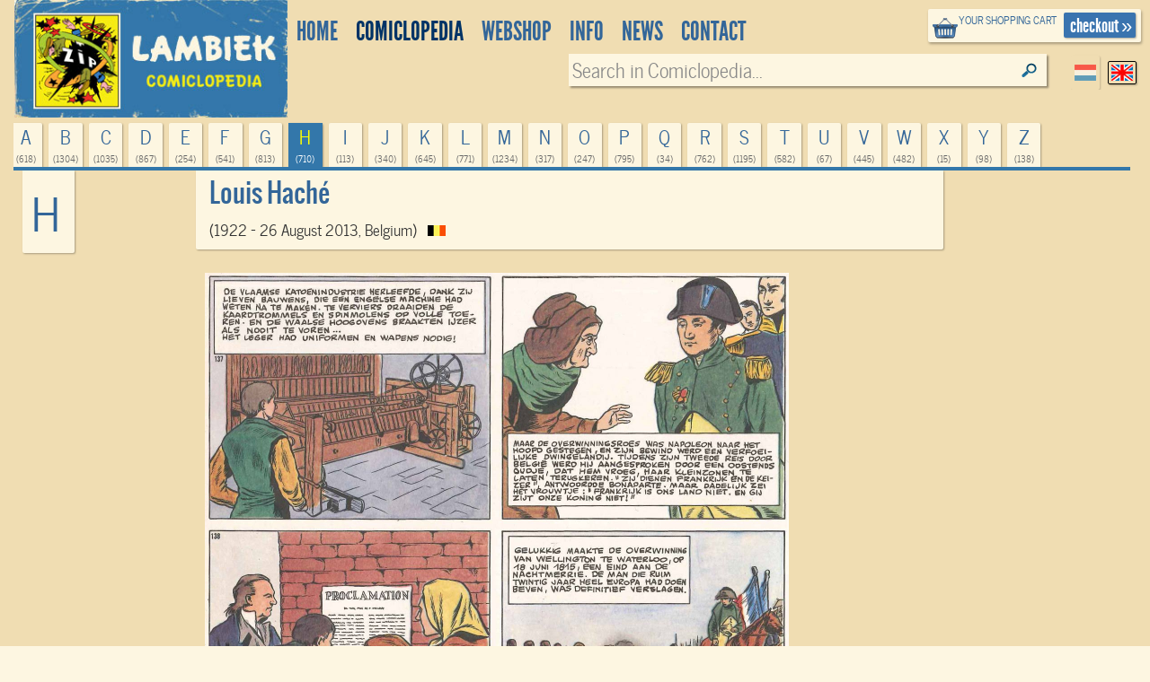

--- FILE ---
content_type: text/html; charset=UTF-8
request_url: https://www.lambiek.net/artists/h/hache_louis.htm
body_size: 11805
content:
<!DOCTYPE html>
<!--[if lt IE 7]> <html class="no-js ie6 oldie" lang="en"> <![endif]-->
<!--[if IE 7]>    <html class="no-js ie7 oldie" lang="en"> <![endif]-->
<!--[if IE 8]>    <html class="no-js ie8 oldie" lang="en"> <![endif]-->
<!--[if gt IE 8]><!-->
   
<html xmlns="http://www.w3.org/1999/xhtml" class="no-js" lang="en"> <!--<![endif]-->
<head >      
     <title>Louis Haché - Lambiek Comiclopedia</title>                         
    <meta charset="utf-8">
  	<meta name="description" content="Louis Hach&eacute; was a Belgian comic artist and illustrator, active in the second half of the 20th century. After creating historical comics of an educational nature for Tintin magazine. he worked with scriptwriter Georges Dumont on the comic book &#39;L&#39;Aventure des Belges&#39;..." >
    <meta name="msapplication-TileColor" content="#f00909">
    <meta name="msapplication-TileImage" content="/images/68f58034-7f6e-45c4-838e-adf7f96b65f7.png">
		<meta name="viewport" content="width=device-width, initial-scale=1">
   	<link rel="alternate" type="application/rss+xml" title="latest webstore additions" href="/rssfeeds/?type=new" >
		<link rel="alternate" type="application/rss+xml" title="latest comiclopedia additions" href="/rssfeeds/?type=comiclopedia" >
		<meta property="fb:app_id" content="409382332409180">
    <meta property="fb:admins" content="787644347" >
		
         <meta property="og:site_name" content="lambiek.net" />
         <meta property="og:type" content="author" />

         <meta property="og:title" content="Louis Haché" />
         
         <meta property="og:description" content="Louis Hach&eacute; was a Belgian comic artist and illustrator, active in the second half of the 20th century. After creating historical comics of an educational nature for Tintin magazine. he worked with scriptwriter Georges Dumont on the comic book &#39;L&#39;Aventure des Belges&#39;..." />
         <meta property="og:url" content="https://www.lambiek.net/artists/h/hache_louis.htm" />
         <meta property="og:image" content="https://www.lambiek.net/artists/img/1021-79031-999-y3x.jpg"/>
<link rel="canonical" href="https://www.lambiek.net/artists/h/hache_louis.htm" />
    <meta name="msvalidate.01" content="44456B5AB53568E46A58C4FD9D2FBCEF" />
  <link rel="apple-touch-icon" sizes="57x57" href="/licons/apple-touch-icon-57x57.png">
<link rel="apple-touch-icon" sizes="60x60" href="/licons/apple-touch-icon-60x60.png">
<link rel="apple-touch-icon" sizes="72x72" href="/licons/apple-touch-icon-72x72.png">
<link rel="apple-touch-icon" sizes="76x76" href="/licons/apple-touch-icon-76x76.png">
<link rel="apple-touch-icon" sizes="114x114" href="/licons/apple-touch-icon-114x114.png">
<link rel="apple-touch-icon" sizes="120x120" href="/licons/apple-touch-icon-120x120.png">
<link rel="apple-touch-icon" sizes="144x144" href="/licons/apple-touch-icon-144x144.png">
<link rel="apple-touch-icon" sizes="152x152" href="/licons/apple-touch-icon-152x152.png">
<link rel="apple-touch-icon" sizes="180x180" href="/licons/apple-touch-icon-180x180.png">
<link rel="icon" type="image/png" href="/licons/favicon-32x32.png" sizes="32x32">
<link rel="icon" type="image/png" href="/licons/favicon-194x194.png" sizes="194x194">
<link rel="icon" type="image/png" href="/licons/favicon-96x96.png" sizes="96x96">
<link rel="icon" type="image/png" href="/licons/android-chrome-192x192.png" sizes="192x192">
<link rel="icon" type="image/png" href="/licons/favicon-16x16.png" sizes="16x16">
<link rel="manifest" href="/licons/manifest.json">
<link rel="shortcut icon" href="/licons/favicon.ico">
<meta name="msapplication-TileColor" content="#da532c">
<meta name="msapplication-TileImage" content="/licons/mstile-144x144.png">
<meta name="msapplication-config" content="/licons/browserconfig.xml">


 <!--[if lt IE 9]>
  <script src="//html5shiv.googlecode.com/svn/trunk/html5.js"></script>
  <![endif]-->
  <link rel="stylesheet" href="/js/highslide/highslide.css" >
  <link rel="stylesheet" href="/js/foundation/css/normalize.css" >
  <link rel="stylesheet" href="/js/foundation/css/foundation.min.css" >
  <script async  src="/js/foundation/js/vendor/modernizr.js"></script>

  
<link rel="stylesheet" href="/js/bxslider/bx_styles/bx_styles.css" type="text/css" media="screen" >
<link rel="stylesheet" href="/js/highslide/highslide.css" type="text/css" media="screen" >
<!--[if lt IE 9]>
<link rel="stylesheet" href="/share/styles/only_ie.css" type="text/css" media="screen">
<link type="text/css" rel="stylesheet" href="/js/highslide/highslide-ie6.css"  media="screen" >
<![endif]--><link rel="stylesheet" href="/share/styles/default.css" type="text/css"/>

  <link rel="stylesheet" href="/js/jquery-ui/css/cupertino/jquery-ui-1.8.12.custom.css" type="text/css">
  <link href="/js/jquery-ui/jquery.pnotify.default.css" media="all" rel="stylesheet" type="text/css" >

   <link href="/share/styles/dirk.css" media="screen" rel="stylesheet" type="text/css" >

  <link rel="image_src" href="/images/zip.gif" />
  <script src="/js/jquery/jquery-1.6.min.js"></script>
  
<!-- Google tag (gtag.js) -->
<script async src="https://www.googletagmanager.com/gtag/js?id=G-84WHN92HS3"></script>
<script>
  window.dataLayer = window.dataLayer || [];
  function gtag(){dataLayer.push(arguments);}
  gtag('js', new Date());

  gtag('config', 'G-84WHN92HS3');
</script>
 <meta name="theme-color" content="#37a" />
</head>
<body class="artist_view english">
<div id="fb-root"></div>

 <!-- top.xhtml -->
<div id="page" class="row wrapper">
  <header id="branding">
    <div class="row collapse" id="mainbar">
      <div class="small-3 columns">
        <div id="site-title" >
          <a href="/">
            <img class="shoplogo" alt="Lambiek Comic Shop" src="/share/images/branding/lambiek-logo_egaal.png">
            <img class="comiclopedialogo" alt="Lambiek Comiclopedia" src="/share/images/branding/lambiek-comiclo-logo.jpg">
            </a>
        </div>
      </div>
      <div class="small-9 columns">
        <div class="checkoutblok_holder">
          <div class="checkoutblok">
            <div class="left hide-for-medium-down">        	<h3>
                <a  rel="nofollow" href="/shoppingcart/manage/">
                  your shopping cart</a></h3>
              <div id="scitems">
              </div>
              <!-- #scitems -->
            </div>
            <!-- .left -->
            <a class="checkout right" rel="nofollow" href="/shoppingcart/manage/">
              checkout&nbsp;&raquo;</a>
          </div>
          <!-- .checkoutblok -->
          <iframe  name="shoppingcart"   src="/shoppingcart/" id="iframe" >
          </iframe>
        </div>
        <!-- .checkoutblok_holder -->

          

<!-- menu.xhtml -->
 <div class="lanselect " >
  <a href="?lan=dutch" rel="nofollow" class="rounded shadow dutch ">Dutch</a>
  <a href="?lan=english" rel="nofollow" class="rounded shadow english current">English</a>
</div>
<nav id="access">
<div class="menu-action">
<a href="#mainbar" id="mainbarButton" class="main-button medium secondary button"></a>
<a href="#mainbar" id="searchButton" class="main-button medium secondary button"></a></div>
<ul class="menulist">
          <li style="display:none">
           <ul class="sub" >		
              		
              </ul></li>        
              <li id="main1-home">
              <a href="/home.html" ><span>
              home</span></a>
               <ul class="sub" >				
              			
              		
              </ul></li>        
              <li id="main2-comiclopedia">
              <a href="/comiclopedia.html" ><span>
              comiclopedia</span></a>
               <ul class="sub" >				
              
              <li id="subartist-compendium" class="roundbottom shadow"><a href="/comiclopedia/artist-compendium.html">
              artist compendium</a>				
              </li>			
              		
              				
              
              <li id="substripgeschiedenis" class="roundbottom shadow"><a href="/comiclopedia/stripgeschiedenis.html">
              Comic History</a>				
              </li>			
              		
              </ul></li>        
              <li id="main3-webshop">
              <a href="/webshop.html" ><span>
              Webshop</span></a>
               <ul class="sub" >				
              			
              		
              </ul></li>        
              <li id="main4-infomenu">
              <a href="/infomenu.html" ><span>
              Info</span></a>
               <ul class="sub" >				
              
              <li id="subabout-lambiek" class="roundbottom shadow"><a href="/infomenu/about-lambiek.html">
              About Lambiek</a>				
              </li>			
              		
              				
              
              <li id="subbestellen-en-betalen" class="roundbottom shadow"><a href="/infomenu/bestellen-en-betalen.html">
              Orders & payments</a>				
              </li>			
              		
              				
              
              <li id="subcolofon" class="roundbottom shadow"><a href="/infomenu/colofon.html">
              Credits</a>				
              </li>			
              		
              				
              
              <li id="subfaq" class="roundbottom shadow"><a href="/infomenu/faq.html">
              FAQ</a>				
              </li>			
              		
              </ul></li>        
              <li id="main5-news">
              <a href="/news.html" ><span>
              news</span></a>
               <ul class="sub" >				
              			
              		
              </ul></li>        
              <li id="main6-contact">
              <a href="/contact.html" ><span>
              contact</span></a>
               <ul class="sub" >				
              			
              
    
            </ul>
            </li>
    </ul>
    
 	


<div class="search search-comiclopedia ">
  <div class="row">
    <div class="small-6 medium-4 columns hide-for-small">
      <label class="prefix right inline">
             </label>
    </div>
    <div class="small-12 medium-8 columns">
      <input type="hidden" name="type" value="artistsearch">
      <input type="text" name="keyword" placeholder="Search in Comiclopedia..."  class="inputfield rounded shadow" >
    </div>
  </div>
</div>
<div class="search search-webshop">
  <div class="row">
    <div class="small-6 medium-4  columns hide-for-small">
      <div class="row collapse">
        <div class="small-8 columns  hide-for-medium-down">
          <span class="prefix">
            Search in
            Webshop
          </span>
        </div>
       
      </div>
    </div>
    <div class="small-12 medium-8 columns" id="searchinput">
      <input type="hidden" name="type" value="booksearch">
      <input type="text" name="keyword" id="booktitlesearch"  class="rounded shadow"        placeholder="Keyword">
    </div>
  </div>
</div>
 
 <script>
  //<![CDATA[ 
    $(document).ready(function(){
     var current =$("#main2-comiclopedia");
     current.addClass("current");
     $("#sub",current).addClass("current");
     $('ul.nav> li:nth-child(1)').remove();
     $('ul.nav ul').not(':has(li)').remove();
     $('#mainbarButton, .touch #site-title a').click(function(event ){
        event.preventDefault()
      $('ul.menulist').toggleClass('active')
     })
$('#searchButton').click(function(event ){
        event.preventDefault()
         $('header#branding').toggleClass("findactive");
      if ($('body.artist_view, body.dutchcomics').length)
      {
      $('#access .search-comiclopedia input.inputfield').focus();
      }
      else{
      $('#access  input#booktitlesearch').focus()
      }

     })


     $('.menu-button a').click(function(event){
     event.preventDefault()
         $('.shopintro').toggleClass('active');
         })
     
  });
  //]]>
  </script>

</nav>
 

<!-- end menu.xhtml -->


      </div>

    </div>
  </header>
  <!-- #branding -->
  <a  name="tophead"></a>
  <div id="main" class="pagewidth">
    <!-- end top.xhtml --><!-- share/templates/comiclopedia/default.xhtml -->
<div class="large-12 columns">
 <div id="comiclopedia" class="fullpage" style="min-height: 500px" itemscope itemtype="http://schema.org/NewsArticle">
  <div class="artistintro">

     <div class="row">
        <ul class="letters navtablist " >
        
        <li  class="roundtop shadow ">
          <a rel="nofollow" title="618 items" href="/artists/a/">a
            <span>(618)
            </span></a>
        </li>
        
        <li  class="roundtop shadow ">
          <a rel="nofollow" title="1304 items" href="/artists/b/">b
            <span>(1304)
            </span></a>
        </li>
        
        <li  class="roundtop shadow ">
          <a rel="nofollow" title="1035 items" href="/artists/c/">c
            <span>(1035)
            </span></a>
        </li>
        
        <li  class="roundtop shadow ">
          <a rel="nofollow" title="867 items" href="/artists/d/">d
            <span>(867)
            </span></a>
        </li>
        
        <li  class="roundtop shadow ">
          <a rel="nofollow" title="254 items" href="/artists/e/">e
            <span>(254)
            </span></a>
        </li>
        
        <li  class="roundtop shadow ">
          <a rel="nofollow" title="541 items" href="/artists/f/">f
            <span>(541)
            </span></a>
        </li>
        
        <li  class="roundtop shadow ">
          <a rel="nofollow" title="813 items" href="/artists/g/">g
            <span>(813)
            </span></a>
        </li>
        
        <li  class="roundtop shadow current">
          <a rel="nofollow" title="710 items" href="/artists/h/">h
            <span>(710)
            </span></a>
        </li>
        
        <li  class="roundtop shadow ">
          <a rel="nofollow" title="113 items" href="/artists/i/">i
            <span>(113)
            </span></a>
        </li>
        
        <li  class="roundtop shadow ">
          <a rel="nofollow" title="340 items" href="/artists/j/">j
            <span>(340)
            </span></a>
        </li>
        
        <li  class="roundtop shadow ">
          <a rel="nofollow" title="645 items" href="/artists/k/">k
            <span>(645)
            </span></a>
        </li>
        
        <li  class="roundtop shadow ">
          <a rel="nofollow" title="771 items" href="/artists/l/">l
            <span>(771)
            </span></a>
        </li>
        
        <li  class="roundtop shadow ">
          <a rel="nofollow" title="1234 items" href="/artists/m/">m
            <span>(1234)
            </span></a>
        </li>
        
        <li  class="roundtop shadow ">
          <a rel="nofollow" title="317 items" href="/artists/n/">n
            <span>(317)
            </span></a>
        </li>
        
        <li  class="roundtop shadow ">
          <a rel="nofollow" title="247 items" href="/artists/o/">o
            <span>(247)
            </span></a>
        </li>
        
        <li  class="roundtop shadow ">
          <a rel="nofollow" title="795 items" href="/artists/p/">p
            <span>(795)
            </span></a>
        </li>
        
        <li  class="roundtop shadow ">
          <a rel="nofollow" title="34 items" href="/artists/q/">q
            <span>(34)
            </span></a>
        </li>
        
        <li  class="roundtop shadow ">
          <a rel="nofollow" title="762 items" href="/artists/r/">r
            <span>(762)
            </span></a>
        </li>
        
        <li  class="roundtop shadow ">
          <a rel="nofollow" title="1195 items" href="/artists/s/">s
            <span>(1195)
            </span></a>
        </li>
        
        <li  class="roundtop shadow ">
          <a rel="nofollow" title="582 items" href="/artists/t/">t
            <span>(582)
            </span></a>
        </li>
        
        <li  class="roundtop shadow ">
          <a rel="nofollow" title="67 items" href="/artists/u/">u
            <span>(67)
            </span></a>
        </li>
        
        <li  class="roundtop shadow ">
          <a rel="nofollow" title="445 items" href="/artists/v/">v
            <span>(445)
            </span></a>
        </li>
        
        <li  class="roundtop shadow ">
          <a rel="nofollow" title="482 items" href="/artists/w/">w
            <span>(482)
            </span></a>
        </li>
        
        <li  class="roundtop shadow ">
          <a rel="nofollow" title="15 items" href="/artists/x/">x
            <span>(15)
            </span></a>
        </li>
        
        <li  class="roundtop shadow ">
          <a rel="nofollow" title="98 items" href="/artists/y/">y
            <span>(98)
            </span></a>
        </li>
        
        <li  class="roundtop shadow ">
          <a rel="nofollow" title="138 items" href="/artists/z/">z
            <span>(138)
            </span></a>
        </li>
        
      </ul>
        <div class="medium-2 columns hide-for-small-only artistintro-left">
          <div class="currentletter roundbottom shadow hide-for-medium">h
          </div>
        </div>
        <div class="large-pull-2 large-8 columns artistprofile roundbottom shadow">
          <div class="artistinfo" xmlns:v="http://rdf.data-vocabulary.org/#" typeof="v:Person">
            <div class="addthis_toolbox addthis_default_style right">
<!-- Go to www.addthis.com/dashboard to customize your tools -->
<div class="addthis_sharing_toolbox"></div>
            </div>
            <span style="display:none"  property="v:title"  itemprop="description">
              Comic Creator    Louis Haché
            </span>
            <h1  property="v:name" itemprop="headline">Louis Haché</h1>
            <h2  property="v:nickname" itemprop="alternativeHeadline"> </h2>
            <p>
              (1922 - 26 August 2013, Belgium)
              <span   rel="v:address">
                <span typeof="v:Address">
                  <span property="v:region"> &nbsp;
                    <img class="noshadow" width="20" height="12" alt="Belgium" src="/share/images/flags/iso/BE.png" />
                  </span>
                </span>
              </span>
            </p>
          </div>
          <img style="display:none" itemprop="image" alt="Louis  Haché" src="/artists/img/1021-79031-999-y3x.jpg"/>
        </div>
      </div>
  </div>

<div class="row">
     <div class="large-offset-2 large-8 columns artisttext">
        <div  class="content" itemprop="articleBody">
        <p class="cmc-img">
	<a href="/artists/image/h/hache_louis/hache_l_napoleon.jpg" rel="highslide"><img alt="L'Aventure des Belges by Louis Hache" height="563" class="lazy" data-original="/artists/image/h/hache_louis/hache_l_napoleon.jpg" width="651" /></a><br />
	<em>The dictatorship of Napoleon, from &#39;L&#39;Aventure des Belges&#39; (the Dutch-language translation &#39;Belgi&euml; in Beeld&#39;). Dutch-language version.&nbsp;</em></p>
<p class="bodytext">
	Louis Hach&eacute; was a Belgian comic artist and illustrator, active in the second half of the 20th century. After creating historical comics of an educational nature for <a href="/magazines/tintin.htm">Tintin</a> magazine. he worked with scriptwriter Georges Dumont on the comic book &#39;L&#39;Aventure des Belges&#39; (&#39;Belgi&euml; in Beeld&#39;, 1957), a chronological history of Belgium in comic format.&nbsp;Later in the decade, he created the adventure comic &#39;Bob Francval et Djinn&#39; (1958) with scriptwriter <a href="/artists/g/greg.htm">Michel Greg</a> for IMA, L&#39;Ami des Jeunes magazine, before focusing on a further career in illustration and painting. The comic artist Louis Hach&eacute; should not be confused with the Canadian writer Louis Hach&eacute; (1924-2020).</p>
<p class="bodytext">
	<strong>Life and early career</strong><br />
	Born in the Brussels suburb of Ixelles in 1922, Louis Hach&eacute;&#39;s career in comics and illustration took off in the 1940s. In 1945, he provided cover illustrations for the first post-war issues of the Catholic boy scout magazine Plein-Jeu. Around that time, Hach&eacute; was also a member of La Mine Souriante, an association of artists, founded in 1930 by <a href="/artists/a/antoine_marcel.htm">Marcel Antoine</a> and later chaired by <a href="/artists/v/van_horen_fernand.htm">Horn</a>. Among its famous members in later years were the comic creators <a href="/artists/f/franquin_andre.htm">Andr&eacute; Franquin</a>, <a href="/artists/m/morris.htm">Morris</a>, <a href="/artists/p/peyo.htm">Peyo</a>, <a href="/artists/r/roba.htm">Jean Roba</a>, <a href="/artists/t/tillieux_maurice.htm">Maurice Tillieux</a> and <a href="/artists/w/will.htm">Will</a>. Since they were both members of the same group, Hach&eacute; introduced a young Andr&eacute; Franquin to the editors of Plein-Jeu, who hired the future comics legend as illustrator. In 1950, Louis Hach&eacute; illustrated the Welsh legend &#39;Perceval&#39; in Feu Sacr&eacute;, the weekly organ of the Eucharistic Crusade and the Federation of Cadets.</p>
<p class="bodytext">
	<strong>Historical comics</strong><br />
	During the 1950s and 1960s, Hach&eacute; drew several one-shot historical comics for Tintin magazine. These educational short stories, often created by writer <a href="/artists/d/duval_yves.htm">Yves Duval</a> in collaboration with varying artists, were meant as a competing feature to <a href="/artists/j/joly_octave.htm">Octave Joly</a>&#39;s similar &#39;Les Belles Histoires de l&#39;Oncle Paul&#39; series in <a href="/magazines/spirou.htm">Spirou</a> magazine, which also presented historical events in comic form. Just like other authors of educational-historical comics in Tintin, like <a href="/artists/f/funcken.htm">Fred and Liliane Funcken</a>, the majority of these comics were never collected in book format. Among the stories illustrated by Louis Hach&eacute; were &#39;Deux Hommes Dans La Brousse&#39; (1956), &#39;Ainsi mourut Humphrey Nicholls&#39; (1956), &#39;L&#39; Albatros&#39; (1956), &#39;Les Aigles du Romaoro&#39; (1956), &#39;Victoire sur l&#39;Impossible&#39; (1956), &#39;L&#39;Ordre R&egrave;gne &aacute; Topola&#39; (1956), &#39;Victoire sur le Cervin&#39; (1956), &#39;Le Gentleman du P&ocirc;le&#39; (1957) and two stories exclusively printed in the Tintin editions for the market in France: &#39;Les &Eacute;gouts de Stredlitz&#39; (1965) and &#39;Le Venin de la Col&egrave;re&#39; (1966). Besides Duval, Hach&eacute; also worked with the scriptwriters Cary Page (Charles Jadoul) and Jo Pollart.</p>
<p class="cmc-img">
	<a href="/artists/image/h/hache_louis/hache_l_leopold.jpg" rel="highslide"><img alt="L'Aventure des Belges by Louis Hache" height="281" class="lazy" data-original="/artists/image/h/hache_louis/hache_l_leopold.jpg" width="650" /></a><br />
	<em>The death of King Leopold II of Belgium, from &#39;L&#39;Aventure des Belges&#39;. Dutch-language version.&nbsp;</em></p>
<p class="bodytext">
	<strong>L&#39;Aventure des Belges/Belgi&euml; in Beeld</strong><br />
	In 1957, Hach&eacute; illustrated an ambitious comic book scripted by Georges H. Dumont: &#39;L&#39;Aventure des Belges&#39;, published by De Visscher. The comic offers a chronological history of Belgium from the earliest Celtic settings until the late 1950s. In 1979, it was reprinted by Oyez in an updated version to coincide with the upcoming 150th anniversary of Belgium&#39;s independence in 1980. &#39;L&#39;Aventure des Belges&#39; was also released in a Dutch translation as &#39;Belgi&euml; in Beeld&#39;. The work addresses several key points in Belgian history. Most topics are told in one page each, apart from the life stories of each individual Belgian king up to that point. All five of them received two full pages, with the exception of Baudouin/Boudewijn, whose reign was still ongoing at the time and therefore not as comprehensive as his predecessors. Two other topics that received more attention and pages than others were Belgian independence and the colony Congo.</p>
<p class="bodytext">
	Dumont and Hach&eacute;&#39;s &#39;L&#39;Aventure des Belges&#39; is a very serious work, and can be seen as an illustrated essay about Belgium&#39;s history, divided by topic and time period. The narrative contains no dialogue or sound effects, but is told through text captions inside the panels. The artwork is realistic, without any graphic indications of movement, giving it an overall static impression. When Dutch comic authors <a href="/artists/r/roep_thom.htm">Thom Roep</a> and <a href="/artists/l/loerakker_co.htm">Co Loerakker</a> read the book, it motivated them to make their own comic adaptation of the history of the Netherlands: &#39;Van Nul tot Nu&#39; (1982-1994). Their creation was deliberately a bit more engaging by using an actual narrative with fictional protagonists, more dynamic artwork and above all a lighter, more comedic tone. In an interview, writer Thom Roep said he felt &#39;L&#39;Aventure des Belges&#39; was well-intended, but just too dry in its writing and too static in terms of drawings. Another difference between both books is that &#39;L&#39;Aventure des Belges&#39; presents certain nowadays controversial historical characters (Charlemagne, Godfrey of Bouillon, Leopold II) and events (the colonization of Congo) in an uncritical positive light, while Roep and Loerakker took more critical viewpoints about certain people and events.&nbsp;</p>
<p class="cmc-img">
	<a href="/artists/image/h/hache_louis/hache_l_janzondervrees.jpg" rel="highslide"><img alt="L'Aventure des Belges by Louis Hache" height="278" class="lazy" data-original="/artists/image/h/hache_louis/hache_l_janzondervrees.jpg" width="650" /></a><br />
	<em>The murder of John the Fearless (the Duke of Burgundy) in 1419, from &#39;L&#39;Aventure des Belges&quot;. Dutch-language version.</em></p>
<p class="bodytext">
	Nevertheless, &#39;L&#39;Aventure des Belges&#39; is historically significant as the first post-war comic book to tell the history of Belgium. The only comparable predecessors were&nbsp;<a href="/artists/r/raemdonck.htm">George Van Raemdonck</a>&#39;s &#39;De Geschiedenis van Belgi&euml;&#39; (1930) and Professor J. Schoonjans (text) and Jean-L&eacute;on Huens&#39; illustrated pictures &#39;&#39;s Lands Glorie&#39; (1949-1961), published by the Maatschappij Historia N.V. This latter work was however a collection of stand-alone color illustrations, which had to be collected through trading cards and put into a book before forming an actual chronological narrative. &#39;L&#39;Aventure des Belges&#39; paved the way for similar &quot;national history comic books&quot;, such as &#39;Bruxelles Babel. Chronique illustr&eacute; de Bruxelles&#39; (1979) by <a href="/artists/l/lejeune_jean_louis.htm">Jean-Louis Lejeune</a> and Michel G&eacute;oris, &#39;De Geschiedenis van Vlaanderen&#39; (1985) by <a href="/artists/l/leyers_hugo.htm">Hugo Leyers</a>, &#39;Brussel in Beeldekens&#39; (2009) by <a href="/artists/b/bergmans_rene.htm">Ren&eacute; Bergmans</a>, <a href="/artists/b/bosschaert.htm">Jan Bosschaert</a>, <a href="/artists/b/bouden_tom.htm">Tom Bouden</a>, <a href="/artists/b/broeckx.htm">Jeff Broeckx</a>, <a href="/artists/c/cambre_charel.htm">Charel Cambr&eacute;</a>, <a href="/artists/c/cappaert_ross.htm">Ross Cappaert</a>, <a href="/artists/c/cassauwers_kurt.htm">Kurt Cassauwers</a>, Ivan Claeys, <a href="/artists/r/reinhart.htm">Reinhart Croon</a>, <a href="/artists/d/de-poortere-pieter.htm">Pieter De Poortere</a>, <a href="/artists/b/bey_luk.htm">Luk Bey</a>, <a href="/artists/d/devroe_lode.htm">Lode Devroe</a>, <a href="/artists/d/de-wulf_rik.htm">Rik De Wulf</a>, <a href="/artists/d/dupre_steven.htm">Steven Dupr&eacute;</a>, <a href="/artists/l/lectrr.htm">Lectrr</a>, <a href="/artists/l/leemans.htm">Hec Leemans</a>, <a href="/artists/m/merho.htm">Merho</a>, <a href="/artists/r/randall-c.htm">Randall Casaer</a>, <a href="/artists/s/seys_ben.htm">Ben Seys</a>, <a href="/artists/s/swerts_wim.htm">Wim Swerts</a>, Sascha Van Laeken, <a href="/artists/v/van-oppen_patrick.htm">Patrick van Oppen</a>, <a href="/artists/v/vanspauwen_jos.htm">Jos Vanspauwen</a>, <a href="/artists/v/verhaegen_marc.htm">Marc Verhaegen</a>, Els Verlaak and Peter Willems, and &#39;De Vaderlandsche Geschiedenis&#39; (2013) by <a href="/artists/k/kamagurka.htm">Kamagurka</a> and <a href="/artists/s/seele.htm">Herr Seele</a>, starring their character Cowboy Henk. However, all these versions were deliberately humorous in nature.&nbsp;In 2023, a new two-volume comic book about the history of Flanders, &#39;Het Verhaal van Vlaanderen&#39;, was released, scripted by Harry De Paepe and drawn by <a href="/artists/d/de_decker_frodo.htm">Frodo De Decker</a>.</p>
<p class="cmc-img">
	<a href="/artists/image/h/hache_louis/hache_bobfrancval.jpg" rel="highslide"><img alt="Bob Francval by Louis Hache" height="337" class="lazy" data-original="/artists/image/h/hache_louis/hache_bobfrancval.jpg" width="644" /></a><br />
	<em>&#39;Bob Francval et Djinn&#39;.</em></p>
<p class="bodytext">
	<strong>Bob Francval et Djinn</strong><br />
	In 1958, Louis Hach&eacute; also appeared in the French monthly IMA, L&#39;Ami des Jeunes, working together with scriptwriter <a href="/artists/g/greg.htm">Greg</a> on the &#39;Bob Francval et Djinn&#39; (1958) series. The two stories centered around Bob Francval, a special agent working for Interpol, and a young Hindu boy named Djinn. While not very successful and forgotten today, the series was translated into Dutch and published in the comic magazine Sjors as well. &#39;Bob Francval et Djinn&#39; also proved to be a testing ground for Greg&#39;s later crime comic series &#39;Bernard Prince&#39; (1966), published in Tintin and drawn by <a href="/artists/h/hermann.htm">Hermann</a>. Greg recycled most of the original concept and narratives, down to the fact that Prince was also a police inspector with a young Hindu sidekick named Djinn.</p>
<p class="bodytext">
	<strong>Further life and death</strong><br />
	In 1960, Hach&eacute; joined his former Plein-Jeu editor Jean-Jacques Schellens in his new publishing firm &Eacute;ditions Marabout, illustrating four titles in the &#39;Marabout-Junior&#39; series of youth novels: &#39;Op&eacute;ration Zeebrugge&#39; (#175), &#39;L&#39;&Eacute;treinte du Kalahari&#39; (#176), &#39;L&#39;Aventure des Profondeurs&#39; (#177) and &#39;Tout Vient du Ciel&#39; (#180). Also active as an oil painter, Louis Hach&eacute; died in 2013. He was married to Th&eacute;r&egrave;se Debouck (1924-2019), a secondary school teacher at Notre-Dame des Champs in Uccle. Her father was the poet and novelist D&eacute;sir&eacute;-Joseph d&#39;Orbaix (pen name for D&eacute;sir&eacute;-Joseph Debouck), her sister the poet Marie-Claire d&#39;Orbaix. Louis Hach&eacute; and wife are both buried at the Linkebeek cemetery.</p>
<p class="cmc-img">
	<a href="/artists/image/h/hache_louis/hache_l_juliuscaesar.jpg" rel="highslide"><img alt="Belgie in beeld by Louis Haché" height="569" class="lazy" data-original="/artists/image/h/hache_louis/hache_l_juliuscaesar.jpg" width="651" /></a><br />
	<em>Julius Caesar&#39; invasion of Gaul, where chieftain Ambiorix managed to win a battle against the Romans, from &#39;L&#39;Aventure des Belges&#39;. Dutch-language version.&nbsp;</em></p>

        </div>
      <div class="large-12 columns copyright info">
        <p class="credits">
          Entry by Kjell Knudde & Bas Schuddeboom
        </p>
        Artwork © 2013 Louis Haché
        <p>
        Website &copy; 1994-2026  Lambiek

      <p class="update info"  >
        Last updated: 2025-12-18</p>
        <meta itemprop="datePublished" content="1970-01-01T01:33:45+01:00"/>

      </div>
  </div>
  
   <div class="large-12 columns" id="prevnext"></div>
</div>


<div class="row">
 <div class="small-12 medium-10 large-8 medium-centered large-centered columns ">
    <div class="leuk" style="top:auto;margin-right: 112px">
          <div class="addthis_toolbox addthis_default_style ">
<!-- Go to www.addthis.com/dashboard to customize your tools -->
<div class="addthis_native_toolbox"></div>
          </div>
    <!-- Go to www.addthis.com/dashboard to customize your tools -->
<script src="//s7.addthis.com/js/300/addthis_widget.js#pubid=ra-563e31a70fa51314"></script>
    </div>
    <div class="fb-comments"  colorscheme="light" data-href="http://www.lambiek.net/artists/h/hache_louis.htm" data-num-posts="2" data-width="604" ></div>

</div>
</div>
	<div class="row">
  <div class="artistuitro navbottom large-12 columns">


   <ul  class="letters navtablist ">
                  
    <li class="roundbottom shadow "><a rel="nofollow" title="618 items" href="/artists/a/">a<span>(618)</span></a></li>
                  
    <li class="roundbottom shadow "><a rel="nofollow" title="1304 items" href="/artists/b/">b<span>(1304)</span></a></li>
                  
    <li class="roundbottom shadow "><a rel="nofollow" title="1035 items" href="/artists/c/">c<span>(1035)</span></a></li>
                  
    <li class="roundbottom shadow "><a rel="nofollow" title="867 items" href="/artists/d/">d<span>(867)</span></a></li>
                  
    <li class="roundbottom shadow "><a rel="nofollow" title="254 items" href="/artists/e/">e<span>(254)</span></a></li>
                  
    <li class="roundbottom shadow "><a rel="nofollow" title="541 items" href="/artists/f/">f<span>(541)</span></a></li>
                  
    <li class="roundbottom shadow "><a rel="nofollow" title="813 items" href="/artists/g/">g<span>(813)</span></a></li>
                  
    <li class="roundbottom shadow "><a rel="nofollow" title="710 items" href="/artists/h/">h<span>(710)</span></a></li>
                  
    <li class="roundbottom shadow "><a rel="nofollow" title="113 items" href="/artists/i/">i<span>(113)</span></a></li>
                  
    <li class="roundbottom shadow "><a rel="nofollow" title="340 items" href="/artists/j/">j<span>(340)</span></a></li>
                  
    <li class="roundbottom shadow "><a rel="nofollow" title="645 items" href="/artists/k/">k<span>(645)</span></a></li>
                  
    <li class="roundbottom shadow "><a rel="nofollow" title="771 items" href="/artists/l/">l<span>(771)</span></a></li>
                  
    <li class="roundbottom shadow "><a rel="nofollow" title="1234 items" href="/artists/m/">m<span>(1234)</span></a></li>
                  
    <li class="roundbottom shadow "><a rel="nofollow" title="317 items" href="/artists/n/">n<span>(317)</span></a></li>
                  
    <li class="roundbottom shadow "><a rel="nofollow" title="247 items" href="/artists/o/">o<span>(247)</span></a></li>
                  
    <li class="roundbottom shadow "><a rel="nofollow" title="795 items" href="/artists/p/">p<span>(795)</span></a></li>
                  
    <li class="roundbottom shadow "><a rel="nofollow" title="34 items" href="/artists/q/">q<span>(34)</span></a></li>
                  
    <li class="roundbottom shadow "><a rel="nofollow" title="762 items" href="/artists/r/">r<span>(762)</span></a></li>
                  
    <li class="roundbottom shadow "><a rel="nofollow" title="1195 items" href="/artists/s/">s<span>(1195)</span></a></li>
                  
    <li class="roundbottom shadow "><a rel="nofollow" title="582 items" href="/artists/t/">t<span>(582)</span></a></li>
                  
    <li class="roundbottom shadow "><a rel="nofollow" title="67 items" href="/artists/u/">u<span>(67)</span></a></li>
                  
    <li class="roundbottom shadow "><a rel="nofollow" title="445 items" href="/artists/v/">v<span>(445)</span></a></li>
                  
    <li class="roundbottom shadow "><a rel="nofollow" title="482 items" href="/artists/w/">w<span>(482)</span></a></li>
                  
    <li class="roundbottom shadow "><a rel="nofollow" title="15 items" href="/artists/x/">x<span>(15)</span></a></li>
                  
    <li class="roundbottom shadow "><a rel="nofollow" title="98 items" href="/artists/y/">y<span>(98)</span></a></li>
                  
    <li class="roundbottom shadow "><a rel="nofollow" title="138 items" href="/artists/z/">z<span>(138)</span></a></li>
                     
   </ul>
   		<div class="searchbottom">
         <h4>Find other artists in the Comiclopedia:</h4>
			<div class="search search-comiclopedia">
				<p>Search in Comiclopedia</p>
				<input type="text" value="Search in Comiclopedia..." id="inputfield2" class="rounded shadow" />
			</div>
		</div>
  </div> 
 </div>
<!-- SHOP PART -->
    <a name="books"></a>
    <div class="bibliography-header"><h3>Series and books by <span class="artistname">Louis Haché</span>
     you can order today:</h3> 
	</div>        
  <div class="bibliography" >
     <div class="bibliography-inner rounded">
 <div class="scrollable" id="load"></div> 
 </div> 

  </div>   

	<div class="bibliography-footer">
    </div>
<div class="row">
 <div class="small-12 columns medium-8 medium-centered">
   <div class="panel bedeltekst artista">
<a href="#" id="closer" onclick="$('.bedeltekst').remove();return false;">X</a>
 <form action="https://www.paypal.com/cgi-bin/webscr" method="post" target="_top" class="right">
<input type="hidden" name="cmd" value="_donations">
<input type="hidden" name="business" value="lambiek@lambiek.net">
<input type="hidden" name="lc" value="US">
<input type="hidden" name="item_name" value="lambiek comiclopedia">
<input type="hidden" name="no_note" value="0">
<input type="hidden" name="currency_code" value="EUR">
<input type="hidden" name="bn" value="PP-DonationsBF:btn_donateCC_LG.gif:NonHostedGuest">
<input type="image" src="https://www.paypalobjects.com/en_US/i/btn/btn_donateCC_LG.gif" border="0" name="submit" alt="PayPal - The safer, easier way to pay online!">
<img alt="" border="0" src="https://www.paypalobjects.com/en_US/i/scr/pixel.gif" width="1" height="1">
</form>
<p> If you want to help us continue and improve our ever- expanding database, we would appreciate your donation through Paypal.

  </p>    
  </div> 
</div>
</div>
 
</div> 
</div> 
 


  
  <script >

     $(function(){
        $("#prevnext").load("/ajax/comclopedia_nextprev/?id=6486",function(){
             //$(".bedeltekst.artista").prependTo("body");
             
        })
        $('<span id="load"> SEARCHING ... </span>').appendTo('.scrollable')

			 $('.touch ul.letters li.current a').click(function(event){
				 event.preventDefault();
         var balk = $(this).parent().parent();
				 balk.addClass('active');
			 	})

			 $(".bibliography .scrollable").load("/ajax/findbook/?id=6486",
			  function(data){
			       //$('.bibliography .scrollable').append(data);
       $(".scrollable #load").removeAttr("id");

      var obj=$('.bibliography-inner .shopitem')
     
     
      if (obj.length > 0)
        {
              var boekhoogte= $('.shopitem').height();
              var ruimte= $('.artisttext').height();
              var aantal= Math.ceil(ruimte/boekhoogte)
               $('.artisttext').after('<div class="medium-12 large-2 columns"><div class="bibliography-header"><p class="strong"><span class="artistname">Louis Haché</span> in our shop</p></div>');
                teller=0;
              $.each(obj,function(){
                teller= teller+1;
                if (teller< aantal) {
                      var x= $(this).clone()
                      $('.sale').append(x);
                      }
                })
        }
      
 


        first= "Louis";
        last= "Haché";
        if (first) slugname= string_to_slug( last + ' ' + first); else slugname= string_to_slug(last);
        $(".bibliography-header h3, .bibliography-header p.strong").wrap('<a href="/shop/artist/'+ slugname +'.html">')
        $(".bibliography-header a").css('color', '#fff')
        
        })


      });

      		
 

  </script>  
    <script type="application/ld+json">
    {
     "@context": "http://schema.org",
     "@type": "BreadcrumbList",
     "itemListElement":
     [
      {
       "@type": "ListItem",
       "position": 1,
       "item":
       {
        "@id": "/comiclopedia.html",
        "name": "Comiclopedia"
        }
      },
      {
       "@type": "ListItem",
      "position": 2,
      "item":
       {
         "@id": "/artists/h/",
         "name": "Comic Creators"
       }
      }
     ]
    }
    </script>
  
   <!--end share/templates/comiclopedia/default.xhtml-->
           	</div><!-- main -->
 
<footer id="colophon" >

	<div id="footer_contain">
    
    <div class="branding">
    	<span class="ir l">&nbsp;</span>
        <span class="ir c">&nbsp;</span>
    </div>
    


<div class="footertop"><a href="#" rel="nofollow" onClick="self.scrollTo(0,0); return false">top</a></div>
    
    <ul class="rightbottom">

     <li>
     <a href="/info/help/search.html?id=225">about searching</a>
     </li>
     <li>
     <a rel="nofollow" href="/info/legal/general_conditions.html">general conditions</a>
     </li>
     <li>
     <a rel="nofollow" href="/info/legal/privacy_statement.html">privacy statement</a>
     </li>

    </ul>

 </div><!-- #footer_contain -->
 <div class="footerbottom"></div>

</footer> <!-- #colophon -->

</div> <!-- #page -->

	<div id="webshopsearch"></div>
    <div id="comiclopediasearch"></div>

<script src="/js/highslide/highslide-full.packed.js"></script>
<script src="/js/jquery-ui/jquery-ui-1.8.11.custom.min.js "></script>
<script  src="/js/jquery-ui/jquery.pnotify.min.js"></script>
<script  src="/share/lambiek_functions16.js" ></script>
<script src="/js/digiz.js " charset="utf-16le"></script>


<script>
  $(document).ready(function(){
  $("img.lazy").lazyload({
              effect : "fadeIn"
        });
   barpos = $('.shopintro').offset();
   //console.log('barpos='+barpos.top);
   $(window).scroll(function() {
         if (barpos)
          if ($(this).scrollTop() > barpos.top){
              $('body').addClass("sticky");
              // move search to the fixedbar
              if (  !$(".search#fixedsearch").length ) {
              console.log('geen fixedsearch')
              $('<li id="fixedsearch" class="search search-webshop  right"></li>').appendTo('.navtablist');
              }
              $('#searchinput').appendTo('#fixedsearch');

            }
            else{
              $('body').removeClass("sticky");
              // move it back
              $('#searchinput').appendTo('#access .search-webshop> .row');
             // console.log('weer naar boven')
            }
          });

        $('img.lazy').lazyload({
        effect : "fadeIn"
        });

});

</script>
<script type="application/ld+json">
{
  "@context" : "http://schema.org",
  "@type" : "WebSite",
  "name" : "Lambiek.net",
  "alternateName" : "Comic books and Comics Compendium",
  "url" : "https://www.lambiek.net"
}
</script>


  <script src="/js/jquery.lazyload.min.js"></script>
  <script  src="/js/bxslider/jquery.bxSlider.min.js"></script>
             
            <script>(function(d, s, id) {
  var js, fjs = d.getElementsByTagName(s)[0];
  if (d.getElementById(id)) return;
  js = d.createElement(s); js.id = id;
  js.src = "//connect.facebook.net/en_US/all.js#xfbml=1&appId=409382332409180";
  fjs.parentNode.insertBefore(js, fjs);
}(document, 'script', 'facebook-jssdk'));</script>
    </body>
</html>